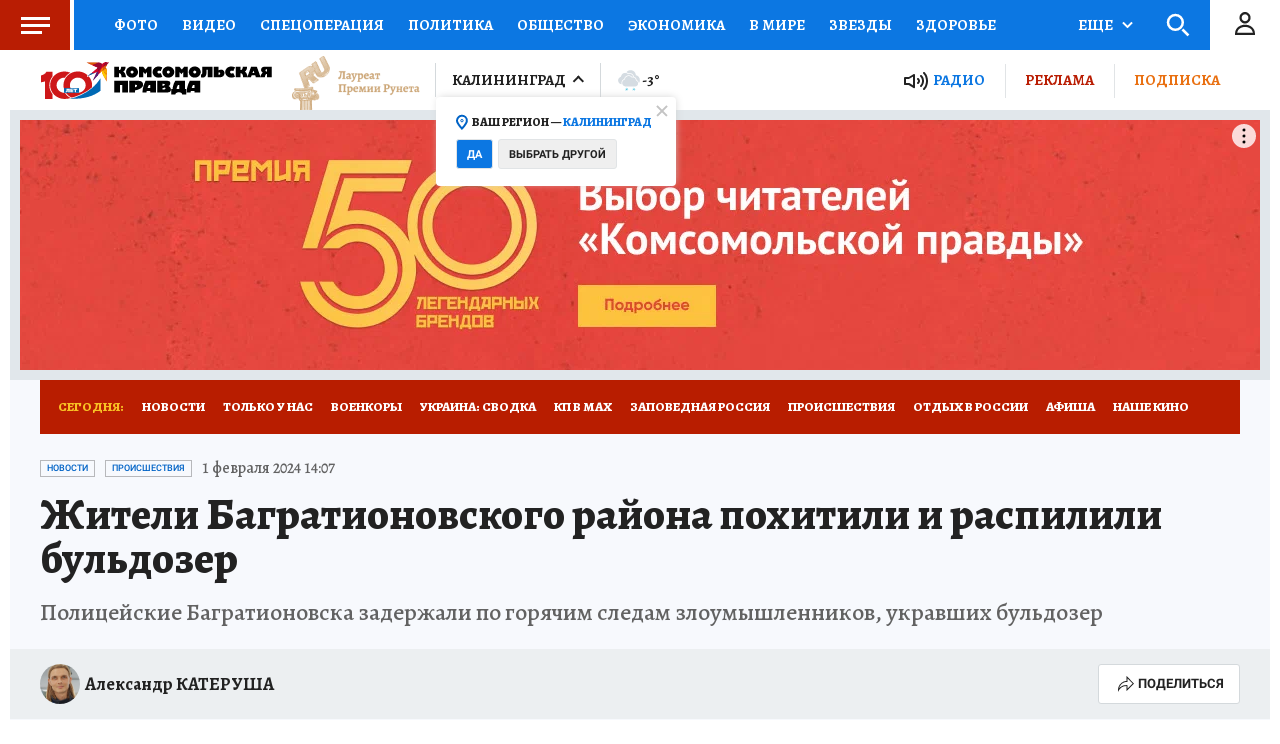

--- FILE ---
content_type: text/html
request_url: https://tns-counter.ru/nc01a**R%3Eundefined*kp_ru/ru/UTF-8/tmsec=kp_ru/431925368***
body_size: -74
content:
5703652A69775E02X1769430530:5703652A69775E02X1769430530

--- FILE ---
content_type: text/html; charset=UTF-8
request_url: https://tech.punchmedia.ru/sync/?pn=_pm_&pu=wxzjwsssa0wtaa9hnz5dyaxl1hcwk395g0k&pt=30
body_size: 427
content:
{"pmg":{"pu":"ER9lB7uX8OWS"},"_pm_":{"pu":"wxzjwsssa0wtaa9hnz5dyaxl1hcwk395g0k"}}